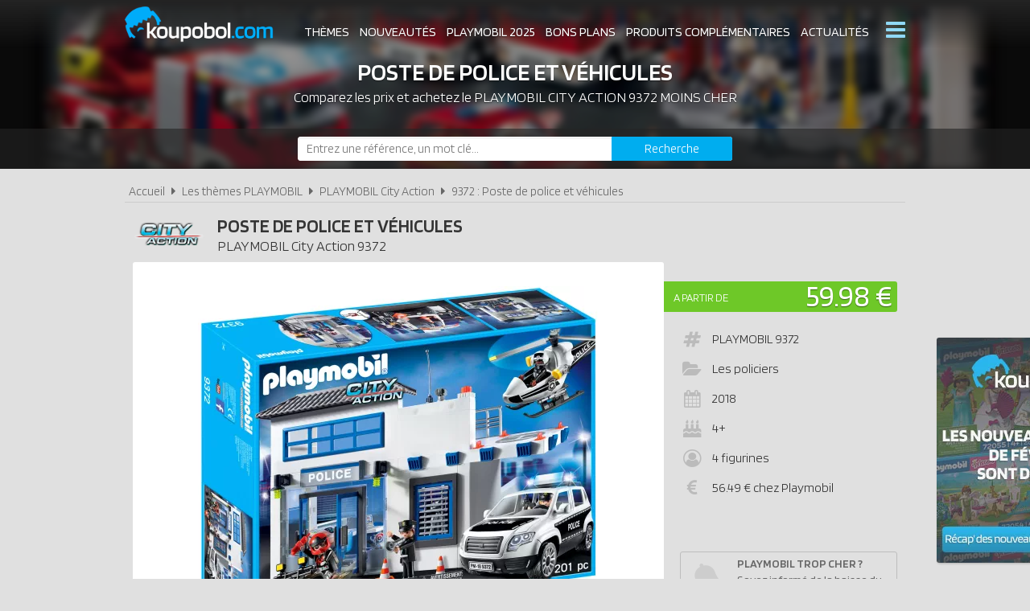

--- FILE ---
content_type: text/html; charset=UTF-8
request_url: https://www.koupobol.com/playmobil-city-action/9372-poste-de-police-et-vehicules/p1302
body_size: 6380
content:
<!DOCTYPE html> 
<html lang="fr" xmlns:og="http://ogp.me/ns#">
    <head>
        <meta http-equiv="Content-Type" content="text/html; charset=utf-8" /> 
        <title>Playmobil City Action 9372 pas cher, Poste de police et véhicules</title>
        <meta name="description" content="Comparez les prix du Playmobil City Action 9372 avant de l'acheter ! Poste de police et véhicules : Contient quatre personnages, un poste de police, une v..." /> 
        <meta name="keywords" content="playmobil city action 9372, playmobil 9372, playmobil city action 9372 pas cher, playmobil 9372 pas cher, achat playmobil city action 9372, achat playmobil 9372, achat playmobil city action 9372 pas cher, achat playmobil 9372 pas cher, prix playmobil 9372, prix playmobil city action 9372" /> 
        <meta name="robots" content="noodp" /> 
        <meta property="og:title" content="Playmobil City Action 9372 pas cher, Poste de police et véhicules" /> 
        <meta property="og:description" content="Comparez les prix du Playmobil City Action 9372 avant de l'acheter ! Poste de police et véhicules : Contient quatre personnages, un poste de police, une voiture, un hélicoptère, un quad et de nombreux accessoires. Le toit de la voiture s'enlève. Le coffre d..." /> 
        <meta property="og:type" content="article" /> 
        <meta property="og:image" content="https://www.koupobol.com/img/produits/9372/9372-poste-de-police-et-vehicules-7-1515577712.jpg" /> 
        <meta property="og:url" content="https://www.koupobol.com/playmobil-city-action/9372-poste-de-police-et-vehicules/p1302" />
        <meta property="og:locale" content="fr_FR" />
        <meta property="og:site_name" content="Koupobol.com" />
        <meta name="viewport" content="width=device-width, initial-scale=1, minimum-scale=1, maximum-scale=5" />
        <link rel="canonical" href="https://www.koupobol.com/playmobil-city-action/9372-poste-de-police-et-vehicules/p1302">                <link href="/img/favicon.png" type="image/x-icon" rel="icon"/><link href="/img/favicon.png" type="image/x-icon" rel="shortcut icon"/>        <link href="https://fonts.googleapis.com/css?family=Blinker:300,400,600&display=swap" rel="stylesheet preload" as="style">
        <link rel="stylesheet" type="text/css" href="/css/site.css?1759916267"/> 
        <link href="/css/vendors.css?1648218738" rel="stylesheet" type="text/css" defer/>
        <link href="/css/responsive.css?1759916268" rel="stylesheet" type="text/css" defer/>
        <link rel="alternate" type="application/rss+xml" title="RSS" href="http://www.koupobol.com/rss/actualites.rss"/>
                    </head>
    <body data-wr="/">
        <header class="header">
	<div class="wrapper">
		<a href="/" class="header-logo" title="Koupobol, comparateur de prix 100% Playmobil">Koupobol</a>		<i class="fa fa-bars header-menu-icon header-menu-open"></i>
		<i class="fa fa-times header-menu-icon header-menu-close"></i>
		<ul class="header-menu">
			<li><a href="/les-themes-playmobil" title="Les thèmes Playmobil">Thèmes</a></li>
			<li><a href="/nouveautes-playmobil" title="Les nouveautés Playmobil">Nouveautés</a></li>
			<li><a href="/playmobil-2025" title="Tous les Playmobil de 2025">Playmobil 2025</a></li>
			<li><a href="/promotions-et-bons-plans-playmobil" title="Les promotions &amp; bons plans Playmobil">Bons plans</a></li>
			<li><a href="/produits-complementaires-playmobil" title="Les produits complémentaires Playmobil">Produits complémentaires</a></li>
			<li><a href="/actualites-playmobil" title="Les actualités Playmobil">Actualités</a></li>
			<li><a href="/associations-playmobil" title="Les associations de fans Playmobil">Associations de fans</a></li>
			<li><a href="/expositions-playmobil" title="Les expositions Playmobil">Expositions Playmobil</a></li>
			<li><a href="https://www.koupobol.com/pages/catalogues-playmobil/7" title="Les catalogues Playmobil">Catalogues Playmobil</a></li>
			<li><a href="/les-playmobil-les-plus-chers" title="Les sets Playmobil les plus chers">Les Playmobil les plus chers</a></li>
			<li><a href="/les-derniers-playmobil-ajoutes" title="Les derniers Playmobil ajoutés sur Koupobol">Derniers Playmobil ajoutés</a></li>
		</ul>
	</div>
</header>        <div class="container"><div itemscope itemtype="http://schema.org/Product">

	
	<span itemprop="name" class="hid">PLAYMOBIL City Action 9372 Poste de police et véhicules</span>
	<span itemprop="brand" itemtype="https://schema.org/Brand" itemscope class="hid"><meta itemprop="name" content="Playmobil" /></span>
	<div class="bans">
		<img src="" width="640" height="110" alt="Achat PLAYMOBIL City Action 9372 Poste de police et véhicules pas cher" class="ban-off" data-src="/img/categories/thumbs/city-action-banniere_640x0.jpg" >		<p class="bans-titre"><span>Poste de police et véhicules</span></p>
		<h1 class="bans-stitre">Comparez les prix et achetez le <strong>PLAYMOBIL City Action 9372 moins cher</strong></h1>
	</div>
	
	<div class="search-form">
	<div class="wrapper">
		<form action="/recherches/go" novalidate="novalidate" id="searchForm" method="post" accept-charset="utf-8"><div style="display:none;"><input type="hidden" name="_method" value="POST"/></div>		<input name="data[Recherche][recherche]" class="sf-field" placeholder="Entrez une référence, un mot clé..." type="text" id="RechercheRecherche"/>		<button class="sf-btn" aria-label="Rechercher" type="submit"><span>Recherche</span><i class="fa fa-search"></i></button>		</form>	
	</div>
</div>	<div class="wrapper">
		<nav class="fil">
			<ul itemscope itemtype="http://schema.org/BreadcrumbList">
				<li><a href="/" title="Koupobol.com, Comparateur de prix 100% PLAYMOBIL">Accueil</a></li>
								<li class="sep"><i class="fa fa-caret-right"></i></li>
				<li itemscope itemprop="itemListElement" itemtype="http://schema.org/ListItem">
										<a href="/les-themes-playmobil" id="/les-themes-playmobil" itemid="c0" title="Les thèmes PLAYMOBIL" itemscope itemtype="http://schema.org/Thing" itemprop="item"><span itemprop="name">Les thèmes PLAYMOBIL</span></a>
					<meta itemprop="position" content="1"/>
				</li>
				<li class="sep"><i class="fa fa-caret-right"></i></li>
				<li itemscope itemprop="itemListElement" itemtype="http://schema.org/ListItem">
										<a href="/playmobil-city-action/c2" id="/playmobil-city-action/c2" itemid="c2" title="PLAYMOBIL City Action" itemscope itemtype="http://schema.org/Thing" itemprop="item"><span itemprop="name">PLAYMOBIL City Action</span></a>
					<meta itemprop="position" content="2"/>
				</li>
								<li class="sep"><i class="fa fa-caret-right"></i></li>
				<li itemscope itemprop="itemListElement" itemtype="http://schema.org/ListItem">
										<a href="/playmobil-city-action/9372-poste-de-police-et-vehicules/p1302" id="/playmobil-city-action/9372-poste-de-police-et-vehicules/p1302" itemid="p1302" title="9372 : Poste de police et véhicules" itemscope itemtype="http://schema.org/Thing" itemprop="item"><span itemprop="name">9372 : Poste de police et véhicules</span></a>
					<meta itemprop="position" content="3"/>
				</li>
			</ul>
		</nav>

		<div class="prodf-header">
			<!-- <div class="prodf-logo"><img src="/img/categories/thumbs/city-action-logo_0x80.png" width="188" height="63" alt="PLAYMOBIL City Action" url="Array" ></div> -->
			<div class="prodf-logo"><a href="/playmobil-city-action/c2"><img src="/img/categories/thumbs/city-action-logo_0x80.png" alt="Playmobil City Action"/></a></div>
			<h2 class="prodf-libelle titre">Poste de police et véhicules <span><span>PLAYMOBIL</span> <span itemprop="category">City Action</span> 9372<span></h2>
					</div>

		<div class="prodf">
			<span class="hid" itemprop="url">https://www.koupobol.com/playmobil-city-action/9372-poste-de-police-et-vehicules/p1302</span>			<span class="hid" itemprop="sku">4008789093721</span>			<span class="hid" itemprop="gtin13">4008789093721</span>			<a href="/img/produits/9372/thumbs/9372-poste-de-police-et-vehicules-7-1515577712_1000x0.jpg" class="zoom-img prodf-img" rel="9372" title="PLAYMOBIL City Action 9372 : Poste de police et véhicules"><img src="/img/produits/9372/thumbs/9372-poste-de-police-et-vehicules-7-1515577712_0x420.jpg" width="499" height="420" alt="PLAYMOBIL City Action 9372 Poste de police et véhicules" itemprop="image" ></a>
			
			<div class="prodf-prix" itemprop="offers" itemscope itemtype="http://schema.org/AggregateOffer">
				<meta itemprop="priceCurrency" content="EUR" />
												<span class="lib"><a href="/go/px/9518" target="_blank" rel="sponsored">A partir de</a></span>
				<span class="px"><a href="/go/px/9518" target="_blank" rel="sponsored">59.98 &euro;</a></span>
				<span class="px-hidden" itemprop="lowPrice">59.98</span>
				<span class="px-hidden" itemprop="highPrice">117.54</span>				<span class="hid" itemprop="offerCount">6</span>
							</div>

			
			
			<div class="prodf-data">
				<ul class="prodf-infos">
					<li><i class="fa fa-hashtag"></i>PLAYMOBIL <span itemprop="model">9372</span></li>					<li><i class="fa fa-folder-open"></i>Les policiers</li>					<li><i class="fa fa-calendar"></i><span itemprop="releaseDate">2018</span></li>					<li><i class="fa fa-birthday-cake"></i>4+</li>					<li><i class="fa fa-user-circle-o"></i>4 figurines</li>					<li><i class="fa fa-eur"></i>56.49 &euro; chez Playmobil</li>				</ul>
				<ul class="prodf-actions">
					<li class="prodf-action-alerte tip" data-popup="alerte-popup" tip-content="Le <strong>PLAYMOBIL City Action 9372</strong> est <strong>trop cher</strong> ? Soyez informé de la <strong>baisse de prix</strong> du set en créant une alerte" title="Soyez informé de la baisse de prix du set en créant une alerte"><i class="fa fa-bell fa-fw"></i><span>Playmobil trop cher ?</span><span>Soyez informé de la baisse du prix du set !</span></li>	
				</ul>
				<div class="alerte-popup to-popup">
	<p class="popup-titre">Soyez informé de la baisse de prix du produit</p>
	<!-- <p class="popup-titre">Créer une alerte prix</p>
	<p class="popup-stitre">Soyez immédiatement informé de la baisse de prix du produit</p> -->
	<div class="notif notif-note"><p>Le meilleur prix du <strong>PLAYMOBIL City Action 9372</strong> est actuellement de <strong>59.98 &euro;</strong></p></div>
	<div class="popup-content">
		<form action="/alertes/creer" id="formAlerte" class="popup-form" autocomplete="off" method="post" accept-charset="utf-8"><div style="display:none;"><input type="hidden" name="_method" value="POST"/></div>		<input type="hidden" name="data[Alerte][produit_id]" value="1302" id="AlerteProduitId"/>		<div class="popup-form-result"></div>
		<div class="popup-form-fields">
			<div class="input text required"><i class="fa fa-euro fa-fw" title="A partir de quel prix souhaitez-vous être alerté ?"></i><input name="data[Alerte][prix]" placeholder="A partir de quel prix souhaitez-vous être alerté ?" type="text" id="AlertePrix" required="required"/></div>			<div class="input email required"><i class="fa fa-envelope fa-fw" title="Veuillez indiquer votre adresse email"></i><input name="data[Alerte][email]" placeholder="Veuillez saisir votre adresse email" maxlength="255" type="email" id="AlerteEmail" required="required"/></div>			<div class="submit"><input type="submit" value="Créer une alerte"/></div>	
		</div>
		</form>	
	</div>
</div>				<a href="#" class="prodf-btn-px">Voir les prix</a>
			</div>
		</div>

				<h3 class="prodf-titre titre">Images <span>PLAYMOBIL City Action 9372</span></h3>
		<ul class="prodf-imgs">
									<li><a href="/img/produits/9372/thumbs/9372-poste-de-police-et-vehicules-1-1515577712_1000x0.jpg" class="zoom-img" rel="9372" title="PLAYMOBIL City Action 9372 Poste de police et véhicules"><img src="/img/site/thumbs/image-non-chargee_0x140.png" width="200" height="140" class="img-off" alt="PLAYMOBIL City Action 9372 Poste de police et véhicules" data-src="produits/9372/thumbs/9372-poste-de-police-et-vehicules-1-1515577712_0x140.jpg" ></a></li>
						<li><a href="/img/produits/9372/thumbs/9372-poste-de-police-et-vehicules-2-1515577712_1000x0.jpg" class="zoom-img" rel="9372" title="PLAYMOBIL City Action 9372 Poste de police et véhicules"><img src="/img/site/thumbs/image-non-chargee_0x140.png" width="200" height="140" class="img-off" alt="PLAYMOBIL City Action 9372 Poste de police et véhicules" data-src="produits/9372/thumbs/9372-poste-de-police-et-vehicules-2-1515577712_0x140.jpg" ></a></li>
						<li><a href="/img/produits/9372/thumbs/9372-poste-de-police-et-vehicules-4-1515577712_1000x0.jpg" class="zoom-img" rel="9372" title="PLAYMOBIL City Action 9372 Poste de police et véhicules"><img src="/img/site/thumbs/image-non-chargee_0x140.png" width="200" height="140" class="img-off" alt="PLAYMOBIL City Action 9372 Poste de police et véhicules" data-src="produits/9372/thumbs/9372-poste-de-police-et-vehicules-4-1515577712_0x140.jpg" ></a></li>
						<li><a href="/img/produits/9372/thumbs/9372-poste-de-police-et-vehicules-3-1515577712_1000x0.jpg" class="zoom-img" rel="9372" title="PLAYMOBIL City Action 9372 Poste de police et véhicules"><img src="/img/site/thumbs/image-non-chargee_0x140.png" width="200" height="140" class="img-off" alt="PLAYMOBIL City Action 9372 Poste de police et véhicules" data-src="produits/9372/thumbs/9372-poste-de-police-et-vehicules-3-1515577712_0x140.jpg" ></a></li>
						<li><a href="/img/produits/9372/thumbs/9372-poste-de-police-et-vehicules-5-1515577712_1000x0.jpg" class="zoom-img" rel="9372" title="PLAYMOBIL City Action 9372 Poste de police et véhicules"><img src="/img/site/thumbs/image-non-chargee_0x140.png" width="200" height="140" class="img-off" alt="PLAYMOBIL City Action 9372 Poste de police et véhicules" data-src="produits/9372/thumbs/9372-poste-de-police-et-vehicules-5-1515577712_0x140.jpg" ></a></li>
						<li><a href="/img/produits/9372/thumbs/9372-poste-de-police-et-vehicules-6-1515577712_1000x0.jpg" class="zoom-img" rel="9372" title="PLAYMOBIL City Action 9372 Poste de police et véhicules"><img src="/img/site/thumbs/image-non-chargee_0x140.png" width="186" height="140" class="img-off" alt="PLAYMOBIL City Action 9372 Poste de police et véhicules" data-src="produits/9372/thumbs/9372-poste-de-police-et-vehicules-6-1515577712_0x140.jpg" ></a></li>
					</ul>	
		
		
					<h3 class="prodf-titre titre">Description <span>PLAYMOBIL City Action 9372</span></h3>
			<div class="prodf-desc" itemprop="description"><p>Contient quatre personnages, un poste de police, une voiture, un hélicoptère, un quad et de nombreux accessoires. Le toit de la voiture s'enlève. Le coffre de la voiture s'ouvre. La voiture dispose d'une attache de remorque. Effets sonores et éclairage clignotant (1 pile micro 1,5 V requise). Moteur à rétro-friction. A combiner avec le module de radiocommande (4856).</p>
</div>		
			<br class="clear">
			</div>

	<div class="promos-ban mobile-off promos-ban-prod">
	<div class="promos-slider">
								<a href="https://www.koupobol.com/go/ba/101" target="_blank" class="promo-ban" rel="sponsored" title="Sky Trails la nouvelle gamme de Playmobil"><img src="/img/bannieres/thumbs/1767783415-728x90_728x90.jpg" width="728" height="90" alt="Sky Trails la nouvelle gamme de Playmobil" class="promo-ban"/></a>
											<a href="https://www.koupobol.com/go/ba/102" target="_blank" class="promo-ban" rel="sponsored" title="Les nouveautés de la gamme PLAYMOBIL Monster High sont disponibles"><img src="/img/bannieres/thumbs/1767784869-728x90_728x90.jpg" width="728" height="90" alt="Les nouveautés de la gamme PLAYMOBIL Monster High sont disponibles" class="promo-ban"/></a>
							
	</div>
</div>
<div class="promos mobile-on promos-prod">
	<div class="promos-slider">
								<a href="https://www.koupobol.com/go/ba/101" target="_blank" class="promo" rel="sponsored" title="Sky Trails la nouvelle gamme de Playmobil"><img src="/img/bannieres/thumbs/1767783415-300x250_300x250.jpg" width="300" height="250" alt="Sky Trails la nouvelle gamme de Playmobil" class="promo"/></a>
											<a href="https://www.koupobol.com/go/ba/102" target="_blank" class="promo" rel="sponsored" title="Les nouveautés de la gamme PLAYMOBIL Monster High sont disponibles"><img src="/img/bannieres/thumbs/1767784869-300x250_300x250.jpg" width="300" height="250" alt="Les nouveautés de la gamme PLAYMOBIL Monster High sont disponibles" class="promo"/></a>
							
	</div>
</div>

	<div class="sec sec-white prodf-comp">
		<div class="wrapper">
			<h3 class="prodf-titre titre cut">Comparateur de prix <span>PLAYMOBIL City Action 9372</span></h3>
						<ul class="prodf-comp-fdp">
				<li data-afdp="0" class="on">Sans livraison</li>
				<li data-afdp="1">Avec livraison</li>
			</ul>
			<div class="prodf-comp-px">
																			<div class="prodf-px on afdp-on" data-prix="59.98" data-total=59.98" data-index="1">
						<a href="/go/px/9518" target="_blank" rel="sponsored">
							<span class="prodf-px-logo"><img src="/img/site/thumbs/image-non-chargee_0x50.png" width="157" height="50" class="img-off" alt="Acheter PLAYMOBIL City Action 9372 chez Amazon" data-src="magasins/thumbs/amazon-logo_0x50.png" ></span>
							<span class="prodf-px-date">Vu le <span>02/02/2026 à 13h37</span></span>
							<span class="prodf-px-prix">59.98 &euro;</span>
							<span class="prodf-px-tot ">59.98 &euro;</span>
							<span class="prodf-px-btn"><span>Voir l'offre</span><i class="fa fa-external-link-square"></i></span>
						</a>
						<span class="prodf-px-fdp tip" tip-content="<u>Pour les produits expédiés par Amazon</u><br />
- Livraison à domicile : <strong>4.99€</strong><br />
- Livraison gratuite <strong>dès 35€ d'achat</strong><br />
- Livraison gratuite pour les membres Prime">
							<i class="fa fa-truck"></i>
							<i class="fa fa-info-circle" ></i><span class="fdp">gratuite</span>
													</span>
											</div>
																			<div class="prodf-px  " data-prix="76.39" data-total=76.39" data-index="2">
						<a href="/go/px/32826" target="_blank" rel="sponsored">
							<span class="prodf-px-logo"><img src="/img/site/thumbs/image-non-chargee_0x50.png" width="274" height="50" class="img-off" alt="Acheter PLAYMOBIL City Action 9372 chez Carrefour" data-src="magasins/thumbs/carrefour-logo_0x50.png" ></span>
							<span class="prodf-px-date">Vu le <span>02/02/2026 à 13h41</span></span>
							<span class="prodf-px-prix">76.39 &euro;</span>
							<span class="prodf-px-tot ">76.39 &euro;</span>
							<span class="prodf-px-btn"><span>Voir l'offre</span><i class="fa fa-external-link-square"></i></span>
						</a>
						<span class="prodf-px-fdp tip" tip-content="- Minimum de commande : <strong>30€</strong><br />
- Livraison gratuite <strong>dès 30€ d'achat</strong><br />
- Retrait gratuit en magasin">
							<i class="fa fa-truck"></i>
							<i class="fa fa-info-circle" ></i><span class="fdp">gratuite</span>
													</span>
											</div>
																			<div class="prodf-px  " data-prix="96.13" data-total=96.13" data-index="3">
						<a href="/go/px/10007" target="_blank" rel="sponsored">
							<span class="prodf-px-logo"><img src="/img/site/thumbs/image-non-chargee_0x50.png" width="231" height="50" class="img-off" alt="Acheter PLAYMOBIL City Action 9372 chez Cdiscount" data-src="magasins/thumbs/cdiscount-logo_0x50.png" ></span>
							<span class="prodf-px-date">Vu le <span>02/02/2026 à 13h41</span></span>
							<span class="prodf-px-prix">96.13 &euro;</span>
							<span class="prodf-px-tot ">96.13 &euro;</span>
							<span class="prodf-px-btn"><span>Voir l'offre</span><i class="fa fa-external-link-square"></i></span>
						</a>
						<span class="prodf-px-fdp tip" tip-content="<u>Pour les produits vendus par Cdiscount (hors marketplace)</u><br />
- Livraison en point relais : <strong>2.99€</strong><br />
- Livraison à domicile : <strong>4.99€</strong><br />
- Livraison en point relais gratuite <strong>dès 25€ d'achat</strong>">
							<i class="fa fa-truck"></i>
							<i class="fa fa-info-circle" ></i><span class="fdp">gratuite</span>
													</span>
																		<span class="prodf-px-pro tip" tip-content="-10€ des 30€ d'achat avec le code PLAYMOBIL26<br>"><i class="fa fa-tag"></i></span>
											</div>
																			<div class="prodf-px  " data-prix="98.86" data-total=98.86" data-index="4">
						<a href="/go/px/9513" target="_blank" rel="sponsored">
							<span class="prodf-px-logo"><img src="/img/site/thumbs/image-non-chargee_0x50.png" width="169" height="50" class="img-off" alt="Acheter PLAYMOBIL City Action 9372 chez Rakuten" data-src="magasins/thumbs/rakuten-priceminister-logo_0x50.png" ></span>
							<span class="prodf-px-date">Vu le <span>02/02/2026 à 13h47</span></span>
							<span class="prodf-px-prix">98.86 &euro;</span>
							<span class="prodf-px-tot ">98.86 &euro;</span>
							<span class="prodf-px-btn"><span>Voir l'offre</span><i class="fa fa-external-link-square"></i></span>
						</a>
						<span class="prodf-px-fdp tip" tip-content="Frais de livraison variables en fonction des vendeurs de la marketplace.">
							<i class="fa fa-truck"></i>
							<i class="fa fa-info-circle" ></i><span class="fdp">gratuite</span>
													</span>
											</div>
																			<div class="prodf-px  " data-prix="107.99" data-total=107.99" data-index="5">
						<a href="/go/px/9486" target="_blank" rel="sponsored">
							<span class="prodf-px-logo"><img src="/img/site/thumbs/image-non-chargee_0x50.png" width="103" height="50" class="img-off" alt="Acheter PLAYMOBIL City Action 9372 chez Fnac [Marketplace]" data-src="magasins/thumbs/fnac-marketplace-logo_0x50.png" ></span>
							<span class="prodf-px-date">Vu le <span>02/02/2026 à 13h42</span></span>
							<span class="prodf-px-prix">107.99 &euro;</span>
							<span class="prodf-px-tot ">107.99 &euro;</span>
							<span class="prodf-px-btn"><span>Voir l'offre</span><i class="fa fa-external-link-square"></i></span>
						</a>
						<span class="prodf-px-fdp tip" tip-content="Frais de livraison variables en fonction des vendeurs de la marketplace.">
							<i class="fa fa-truck"></i>
							<i class="fa fa-info-circle" ></i><span class="fdp">gratuite</span>
													</span>
											</div>
																			<div class="prodf-px  " data-prix="117.54" data-total=122.53" data-index="6">
						<a href="/go/px/17113" target="_blank" rel="sponsored">
							<span class="prodf-px-logo"><img src="/img/site/thumbs/image-non-chargee_0x50.png" width="135" height="50" class="img-off" alt="Acheter PLAYMOBIL City Action 9372 chez Darty [Marketplace]" data-src="magasins/thumbs/darty-marketplace-logo_0x50.png" ></span>
							<span class="prodf-px-date">Vu le <span>02/02/2026 à 13h42</span></span>
							<span class="prodf-px-prix">117.54 &euro;</span>
							<span class="prodf-px-tot ">122.53 &euro;</span>
							<span class="prodf-px-btn"><span>Voir l'offre</span><i class="fa fa-external-link-square"></i></span>
						</a>
						<span class="prodf-px-fdp tip" tip-content="Frais de livraison variables en fonction des vendeurs de la marketplace.">
							<i class="fa fa-truck"></i>
							<i class="fa fa-info-circle" ></i><span class="fdp">+4.99 &euro;</span>
													</span>
											</div>
							</div>
			<p class="prodf-px-legende">Seules les <u>livraisons en point relais ou à domicile</u> sont prises en compte ici. Certains marchands proposent le <u>retrait en magasin</u> qui peut être plus avantageux. Consultez l'icône <i class="fa fa-info-circle"></i> pour plus d'informations sur les modes de livraison proposés.</p>
					</div>
	</div>

	
		<div class="wrapper">
		<div class="prodf-titre titre">Autres PLAYMOBIL City Action <span> susceptibles de vous intéresser</span></div>
		<div class="prodf-prods">
									<a href="https://www.koupobol.com/playmobil-city-action/3128-bateau-des-sauveteurs-pompiers/p775" title="PLAYMOBIL City Action 3128 - Bateau des sauveteurs pompiers" class="prodl">
				<span class="prodl-img"><img src="/img/site/thumbs/image-non-chargee_0x180.png" width="236" height="180" class="img-off" alt="PLAYMOBIL City Action 3128 Bateau des sauveteurs pompiers" data-src="produits/3128/thumbs/3128-pompiers-sauveteurs-bateau-1-1493735608_0x180.jpg" ></span>
				<span class="prodl-libelle">Bateau des sauveteurs pompiers</span>
				<span class="prodl-ref">3128</span>
				<span class="prodl-prix">à partir de <span>119.99 &euro;</span></span>
							</a>
									<a href="https://www.koupobol.com/playmobil-city-action/6919-commissariat-de-police-avec-prison/p634" title="PLAYMOBIL City Action 6919 - Commissariat de police avec prison" class="prodl">
				<span class="prodl-img"><img src="/img/site/thumbs/image-non-chargee_0x180.png" width="191" height="180" class="img-off" alt="PLAYMOBIL City Action 6919 Commissariat de police avec prison" data-src="produits/6919/thumbs/6919-commissariat-de-police-avec-prison-6-1487081254_0x180.jpg" ></span>
				<span class="prodl-libelle">Commissariat de police avec prison</span>
				<span class="prodl-ref">6919</span>
				<span class="prodl-prix">à partir de <span>113.20 &euro;</span></span>
							</a>
									<a href="https://www.koupobol.com/playmobil-city-action/71395-commissariat-de-police-avec-systeme-d-alarme/p4017" title="PLAYMOBIL City Action 71395 - Commissariat de police avec système d`alarme" class="prodl">
				<span class="prodl-img"><img src="/img/site/thumbs/image-non-chargee_0x180.png" width="194" height="180" class="img-off" alt="PLAYMOBIL City Action 71395 Commissariat de police avec système d`alarme" data-src="produits/71395/thumbs/71395-commissariat-de-police-avec-systeme-d-alarme-1-1693381498_0x180.jpg" ></span>
				<span class="prodl-libelle">Commissariat de police avec système d`alarme</span>
				<span class="prodl-ref">71395</span>
				<span class="prodl-prix">à partir de <span>124.97 &euro;</span></span>
							</a>
									<a href="https://www.koupobol.com/playmobil-city-action/9462-caserne-de-pompiers-avec-helicoptere/p1676" title="PLAYMOBIL City Action 9462 - Caserne de pompiers avec hélicoptère" class="prodl">
				<span class="prodl-img"><img src="/img/site/thumbs/image-non-chargee_0x180.png" width="192" height="180" class="img-off" alt="PLAYMOBIL City Action 9462 Caserne de pompiers avec hélicoptère" data-src="produits/9462/thumbs/9462-caserne-de-pompiers-avec-helicoptere-1-1536766001_0x180.jpg" ></span>
				<span class="prodl-libelle">Caserne de pompiers avec hélicoptère</span>
				<span class="prodl-ref">9462</span>
				<span class="prodl-prix">à partir de <span>59.99 &euro;</span></span>
				<span class="prodl-reduc">-40%</span>			</a>
									<a href="https://www.koupobol.com/playmobil-city-action/9503-forces-speciales-pompiers/p1668" title="PLAYMOBIL City Action 9503 - Forces spéciales pompiers" class="prodl">
				<span class="prodl-img"><img src="/img/site/thumbs/image-non-chargee_0x180.png" width="189" height="180" class="img-off" alt="PLAYMOBIL City Action 9503 Forces spéciales pompiers" data-src="produits/9503/thumbs/9503-forces-speciales-pompiers-1-1536763979_0x180.jpg" ></span>
				<span class="prodl-libelle">Forces spéciales pompiers</span>
				<span class="prodl-ref">9503</span>
				<span class="prodl-prix">à partir de <span>-</span></span>
							</a>
									<a href="https://www.koupobol.com/playmobil-city-action/9360-camion-des-policiers-d-elite-avec-sirene-et-gyrophare/p1502" title="PLAYMOBIL City Action 9360 - Camion des policiers d'élite avec sirène et gyrophare" class="prodl">
				<span class="prodl-img"><img src="/img/site/thumbs/image-non-chargee_0x180.png" width="221" height="180" class="img-off" alt="PLAYMOBIL City Action 9360 Camion des policiers d'élite avec sirène et gyrophare" data-src="produits/9360/thumbs/9360-camion-des-policiers-d-elite-avec-sirene-et-gyrophare-7-1525939226_0x180.jpg" ></span>
				<span class="prodl-libelle">Camion des policiers d'élite avec sirène et gyrophare</span>
				<span class="prodl-ref">9360</span>
				<span class="prodl-prix">à partir de <span>80.07 &euro;</span></span>
							</a>
									<a href="https://www.koupobol.com/playmobil-city-action/5182-commissariat-de-police-avec-systeme-d-alarme/p107" title="PLAYMOBIL City Action 5182 - Commissariat de police avec système d`alarme" class="prodl">
				<span class="prodl-img"><img src="/img/site/thumbs/image-non-chargee_0x180.png" width="196" height="180" class="img-off" alt="PLAYMOBIL City Action 5182 Commissariat de police avec système d`alarme" data-src="produits/5182/thumbs/5182-commissariat-de-police-avec-systeme-d-alarme-1-1492506112_0x180.jpg" ></span>
				<span class="prodl-libelle">Commissariat de police avec système d`alarme</span>
				<span class="prodl-ref">5182</span>
				<span class="prodl-prix">à partir de <span>-</span></span>
							</a>
									<a href="https://www.koupobol.com/playmobil-city-action/5362-camion-de-pompier-avec-echelle-pivotante-et-sirene/p95" title="PLAYMOBIL City Action 5362 - Camion de pompier avec échelle pivotante et sirène" class="prodl">
				<span class="prodl-img"><img src="/img/site/thumbs/image-non-chargee_0x180.png" width="221" height="180" class="img-off" alt="PLAYMOBIL City Action 5362 Camion de pompier avec échelle pivotante et sirène" data-src="produits/5362/thumbs/5362-camion-de-pompier-avec-echelle-pivotante-et-sirene-2-1487080708_0x180.jpg" ></span>
				<span class="prodl-libelle">Camion de pompier avec échelle pivotante et sirène</span>
				<span class="prodl-ref">5362</span>
				<span class="prodl-prix">à partir de <span>-</span></span>
							</a>
				
		</div>
	</div>
		

	<div class="clear"></div>
	</div>
	
</div>
</div>
        <div class="focus" data-id="46">
	<i class="fa fa-times focus-stop"></i>
	<img src="/img/focus/thumbs/1769692571_280x280.jpg" width="280" height="280" alt="Les nouveautés Playmobil de Février 2026 sont disponibles" class="focus-img" data-link="/go/fs/46" ></div>
        <footer class="footer">
	<div class="wrapper">
		<ul class="footer-menu">
									<li><a href="https://www.koupobol.com/pages/koupobol-comparateur-de-prix-playmobil/2" title="A propos de Koupobol">A propos de Koupobol</a></li>
									<li><a href="https://www.koupobol.com/pages/conditions-generales-d-utilisation/4" title="Conditions d&#039;utilisation">Conditions d&#039;utilisation</a></li>
									<li><a href="https://www.koupobol.com/pages/notre-politique-relative-aux-cookies/6" title="Cookies">Cookies</a></li>
									<li><a href="https://www.koupobol.com/plan-du-site" title="Plan du site">Plan du site</a></li>
									<li><a href="https://www.koupobol.com/pages/nous-contacter/3" title="Contact">Contact</a></li>
					</ul>
		<div class="footer-txt">
			<p><i class="fa fa-quote-right"></i>En quelques mots</p>
			<p>Koupobol.com est un comparateur de prix <br> dédié aux jouets de la marque PLAYMOBIL. <br>Profitez des meilleurs prix du moment. <br>Achetez vos PLAYMOBIL moins chers.</p>
		</div>
		<div class="footer-stats">
						<p><i class="fa fa-pie-chart"></i>Quelques chiffres</p>
			<ul>
				<li><strong>94</strong> visiteurs ces 30 dernières minutes</li>
				<li><strong>27</strong> marchands partenaires</li>
				<li><strong>4304</strong> produits PLAYMOBIL</li>
				<li><strong>12142</strong> prix référencés</li>
			</ul>
		</div>
		<div class="footer-social">
			<ul>
				<li><a href="https://pinterest.com/koupobol_com/" target="_blank" title="Koupobol.com sur Pinterest" rel="noreferrer"><img src="/img/site/thumbs/picto-pinterest_0x50.png" width="44" height="50" alt="Koupobol.com sur Pinterest" ></a></li>
				<li><a href="https://www.instagram.com/koupobol_com/" target="_blank" title="Koupobol.com sur Instagram" rel="noreferrer"><img src="/img/site/thumbs/picto-instagram_0x50.png" width="48" height="50" alt="Koupobol.com sur Instagram" ></a></li>
				<li><a href="https://twitter.com/koupobol_com" target="_blank" title="Koupobol.com sur Twitter" rel="noreferrer"><img src="/img/site/thumbs/picto-twitter_0x50.png" width="60" height="50" alt="Koupobol.com sur Twitter" ></a></li>
				<li><a href="https://www.facebook.com/koupobol/" target="_blank" title="Koupobol.com sur Facebook" rel="noreferrer"><img src="/img/site/thumbs/picto-facebook_0x50.png" width="30" height="50" alt="Koupobol.com sur Facebook" ></a></li>
				<li><a href="https://www.youtube.com/channel/UCfG0GdQ_0ojedI04Oms0fhg" target="_blank" title="Koupobol.com sur Youtube" rel="noreferrer"><img src="/img/site/thumbs/picto-youtube_0x50.png" width="66" height="50" alt="Koupobol.com sur Youtube" ></a></li>
			</ul>	
		</div>
		<div class="footer-leg">
			Koupobol.com est un site indépendant de la société PLAYMOBIL, il n'est pas sponsorisé ni validé par PLAYMOBIL.
			<br>©2026 Koupobol.com. Tous droits réservés.
		</div>
	</div>
</footer>                        <script type="text/javascript" src="/js/site.min.js?1697459501"></script>    </body>
</html>